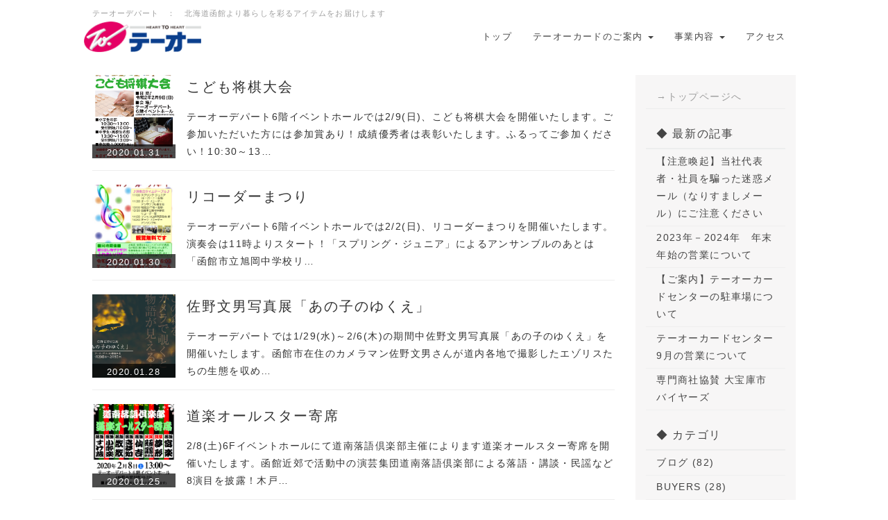

--- FILE ---
content_type: text/html; charset=UTF-8
request_url: https://www.to-dept.com/?QBlog&mode=archives&date=202001
body_size: 8729
content:
<!DOCTYPE html>
<html lang="ja">
<head>
    <meta charset="UTF-8">
    <meta http-equiv="X-UA-Compatible" content="IE=edge">
    <meta name="viewport" content="width=device-width, initial-scale=1">
    <title>テーオー最新情報 - 株式会社テーオーデパート</title>
    <meta name="keywords" content="函館,テーオー,テーオーデパート,ブランド,EX,テーオーホールディングス,コーチ,フルラ,ヴィヴィアンウエストウッド,グッチ,ルイヴィトン,キャッシング,カードローン,テーオーカード,菱乃実家具,インテリア,ベッド,家具,函館家具,菱乃実," />
    <meta name="description" content="北海道函館から旬の情報・アイテムをお届けするテーオーデパートです。" />
    <link rel="alternate" type="application/rss+xml" title="RSS" href="https://www.to-dept.com?cmd=rss&qblog_rss=1" />
        <link rel="stylesheet" href="skin/bootstrap/css/bootstrap.min.css" /><link rel="stylesheet" href="skin/hokukenstyle/print.css" media="print">
<link rel="stylesheet" media="screen" href="skin/hokukenstyle/haik_seed/main.css?1759971752">
<link rel="shortcut icon" href="favicon.ico"  type="image/x-icon" />    <script type="text/javascript" src="js/jquery.js"></script><script type="text/javascript" src="skin/bootstrap/js/bootstrap.min.js"></script><script type="text/javascript" src="js/jquery.cookie.js"></script>    <!-- Google tag (gtag.js) -->
<script async src="https://www.googletagmanager.com/gtag/js?id=AW-11418471263">
</script>
<script>
  window.dataLayer = window.dataLayer || [];
  function gtag(){dataLayer.push(arguments);}
  gtag('js', new Date());

  gtag('config', 'AW-11418471263');
</script>
<!-- Google tag (gtag.js) event -->
<script>
  gtag('event', 'ads_conversion___1', {
    // <event_parameters>
  });
</script>
        <script>
if (typeof QHM === "undefined") QHM = {};
QHM = {"window_open":true,"exclude_host_name_regex":"","default_target":"_blank"};
</script><style>

/* Base custom styling */
body{
      background-color: ;
  }
.navbar-default{
      background-color: ;
  }
.haik-footer{
      background-color: ;
  }

body, h1, h2, h3, h4, h5, h6 {
	font-family: "ヒラギノ角ゴ ProN","Hiragino Kaku Gothic ProN","メイリオ","Meiryo","MS ゴシック","MS Gothic","MS Pゴシック","MS PGothic",sans-serif;
}

/* Navigation custom styling */
  .navbar-brand img{
    height: 50px;
    padding: 3px;
  }
  .navbar-brand {
    padding: 0;
  }

/* background texture changes */
</style>
<meta name="GENERATOR" content="Quick Homepage Maker; version=7.6.2; haik=true" />
<link rel="canonical" href="https://www.to-dept.com?QBlog">
<link rel="stylesheet" href="plugin/qblog/qblog.css" /><script>
/**
 * QBlog の古いリストテンプレートの構造を最新のものに変換する。
 */
$(function(){
  $(".qblog-list-table .qblog_thumbnail").each(function(){
    var $img  = $(this);
    var $a    = $(this).closest("a");
    var $date = $a.find('.qblog_date');

    var thumbnailUrl = $img.attr("src");

    var $box = $('<div></div>').addClass("qblog_thumbnail_box").css({backgroundImage: "url('" + thumbnailUrl + "')"});
    var $newDate = $('<div></div>').addClass("qblog_date").text($date.text());
    $box.append($newDate);
    $a.append($box);
    $img.remove();
    $date.remove();
  });
});

</script>
<script defer src="https://use.fontawesome.com/releases/v5.15.4/js/all.js"></script>
<script defer src="https://use.fontawesome.com/releases/v5.15.4/js/v4-shims.js"></script>
<script src="js/qhm.min.js"></script><style>
.qhm-bs-nav .list2 {
  position: absolute;
  width: 1px;
  height: 1px;
  margin: -1px;
  padding: 0;
  overflow: hidden;
  clip: rect(0,0,0,0);
  border: 0;
}
</style>
<link rel="stylesheet" href="plugin/section/section.css" />
<style class="qhm-plugin-section-style">#qhm_section_1 {color:#363636;background-color:#F7F6F6;}</style>

<script type="text/javascript">
$(function(){
  $(".list-group > .list-group-item").find(".list-group-item").removeClass("list-group-item");
  $("#menubar .list-group .list-group-item a").each(function(){
    var url = $(this).attr("href");
    if (url == "https://www.to-dept.com\?QBlog") {
      $(this).parent().addClass("active");
    }
  });
});
</script>
<script>
  (function(i,s,o,g,r,a,m){i['GoogleAnalyticsObject']=r;i[r]=i[r]||function(){
  (i[r].q=i[r].q||[]).push(arguments)},i[r].l=1*new Date();a=s.createElement(o),
  m=s.getElementsByTagName(o)[0];a.async=1;a.src=g;m.parentNode.insertBefore(a,m)
  })(window,document,'script','//www.google-analytics.com/analytics.js','ga');

  ga('create', 'UA-6507194-42', 'auto');
  ga('send', 'pageview');

</script>
</head>
<body class="haik-palette-brown">
        <div class="haik-headcopy">
      <div class="container">
        <div id="headcopy" class="qhm-head-copy">
<h1>テーオーデパート　：　北海道函館より暮らしを彩るアイテムをお届けします</h1>
</div><!-- END: id:headcopy -->
      </div>
    </div>
    <!-- ◆ Navbar ◆ ======================================================= -->
    <nav id="navigator" class="navbar-default haik-nav" role="navigation"     data-spy="affix" data-offset-top="20">
      <div class="container">
          <div class="navbar-header">
            <a class="navbar-brand" href="https:">
                              <img src="cache/custom_skin.haik_seed.logo_img.1541383382.png">
                          </a>
            <button type="button" class="navbar-toggle" data-toggle="collapse" data-target="#bs-example-navbar-collapse-1">
                  <span class="sr-only">Toggle navigation</span>
                  <span class="icon-bar-menu">MENU</span>
            </button>
          </div>
          <div class="collapse navbar-collapse" id="bs-example-navbar-collapse-1">
            
<!-- SITENAVIGATOR CONTENTS START -->
<ul class="qhm-bs-nav nav navbar-nav" ><li><a href="https://www.to-dept.com?FrontPage" title="FrontPage">トップ</a></li>
<li>テーオーカードのご案内
<ul class="list2" ><li><a href="https://www.to-dept.com?cardloan2024" title="cardloan2024">テーオーカードについて</a></li>
<li><a href="https://www.to-dept.com?cardconfirm202410" title="cardconfirm202410">ご契約内容の確認</a></li>
<li><a href="https://www.to-dept.com?cardloan_note05" title="cardloan_note05">新規お申込み</a></li></ul></li>
<li>事業内容
<ul class="list2" ><li><a href="https://www.to-dept.com?cardloan2024" title="cardloan2024">テーオーカード</a></li>
<li><a href="https://www.to-dept.com?floor05-01" title="floor05-01">家具の菱乃実</a></li>
<li><a href="https://www.to-dept.com?extomakomai" title="extomakomai">ワールドインポートブティックEX</a></li></ul></li>
<li><a href="https://www.to-dept.com?access" title="access">アクセス</a></li></ul>


<!-- SITENAVIGATOR CONTENTS END -->
          </div>
        </div>
      </nav>
      <!-- ◆ Eyecatch ◆ ========================================================= -->
      <div class="haik-eyecatch-top">
              </div>
      <!-- ◆ Content ◆ ========================================================= -->
      <div class="container">
        <div class="row">
          <div class="col-md-9">
            <main class="haik-container haik-article" role="main">
              
<!-- BODYCONTENTS START -->

<div id="qblog"><div id="qblog_list" class="qblog-list qblog-list-table">
  
  <ul>
    	<li>
  		<a href="https://www.to-dept.com?QBlog-20200131-1&amp;mode=archives&amp;date=202001"><img src="./swfu/d/20200209kd.jpg" class="qblog_thumbnail">
  		<span class="qblog_date">2020.01.31</span></a>
  		<h2 class="qblog_title no-toc"><a href="https://www.to-dept.com?QBlog-20200131-1&amp;mode=archives&amp;date=202001">こども将棋大会</a></h2>
  		<p class="qblog_abstract"><a href="https://www.to-dept.com?QBlog-20200131-1&amp;mode=archives&amp;date=202001">テーオーデパート6階イベントホールでは2/9(日)、こども将棋大会を開催いたします。ご参加いただいた方には参加賞あり！成績優秀者は表彰いたします。ふるってご参加ください！10:30～13…</a></p>
  	</li>
    	<li>
  		<a href="https://www.to-dept.com?QBlog-20200130-1&amp;mode=archives&amp;date=202001"><img src="./swfu/d/20200202rk.jpg" class="qblog_thumbnail">
  		<span class="qblog_date">2020.01.30</span></a>
  		<h2 class="qblog_title no-toc"><a href="https://www.to-dept.com?QBlog-20200130-1&amp;mode=archives&amp;date=202001">リコーダーまつり</a></h2>
  		<p class="qblog_abstract"><a href="https://www.to-dept.com?QBlog-20200130-1&amp;mode=archives&amp;date=202001">テーオーデパート6階イベントホールでは2/2(日)、リコーダーまつりを開催いたします。演奏会は11時よりスタート！「スプリング・ジュニア」によるアンサンブルのあとは「函館市立旭岡中学校リ…</a></p>
  	</li>
    	<li>
  		<a href="https://www.to-dept.com?QBlog-20200128-1&amp;mode=archives&amp;date=202001"><img src="./swfu/d/20200129sn.jpg" class="qblog_thumbnail">
  		<span class="qblog_date">2020.01.28</span></a>
  		<h2 class="qblog_title no-toc"><a href="https://www.to-dept.com?QBlog-20200128-1&amp;mode=archives&amp;date=202001">佐野文男写真展「あの子のゆくえ」</a></h2>
  		<p class="qblog_abstract"><a href="https://www.to-dept.com?QBlog-20200128-1&amp;mode=archives&amp;date=202001">テーオーデパートでは1/29(水)～2/6(木)の期間中佐野文男写真展「あの子のゆくえ」を開催いたします。函館市在住のカメラマン佐野文男さんが道内各地で撮影したエゾリスたちの生態を収め…</a></p>
  	</li>
    	<li>
  		<a href="https://www.to-dept.com?QBlog-20200125-1&amp;mode=archives&amp;date=202001"><img src="./swfu/d/20200208rk.jpg" class="qblog_thumbnail">
  		<span class="qblog_date">2020.01.25</span></a>
  		<h2 class="qblog_title no-toc"><a href="https://www.to-dept.com?QBlog-20200125-1&amp;mode=archives&amp;date=202001">道楽オールスター寄席</a></h2>
  		<p class="qblog_abstract"><a href="https://www.to-dept.com?QBlog-20200125-1&amp;mode=archives&amp;date=202001">2/8(土)6Fイベントホールにて道南落語倶楽部主催によります道楽オールスター寄席を開催いたします。函館近郊で活動中の演芸集団道南落語倶楽部による落語・講談・民謡など8演目を披露！木戸…</a></p>
  	</li>
    	<li>
  		<a href="https://www.to-dept.com?QBlog-20200124-1&amp;mode=archives&amp;date=202001"><img src="./swfu/d/202001-KOS.jpg" class="qblog_thumbnail">
  		<span class="qblog_date">2020.01.24</span></a>
  		<h2 class="qblog_title no-toc"><a href="https://www.to-dept.com?QBlog-20200124-1&amp;mode=archives&amp;date=202001">コスメデコルテ　“色と香りを楽しむ” リップオイル発売中！！</a></h2>
  		<p class="qblog_abstract"><a href="https://www.to-dept.com?QBlog-20200124-1&amp;mode=archives&amp;date=202001">from　1F「化粧品サロン 」コスメデコルテ2020年春の注目アイテム、「コスメデコルテ リップオイル」が発売されました！！トリートメント効果でカサつきを防ぎ、しっとり艶やかなふっく…</a></p>
  	</li>
    	<li>
  		<a href="https://www.to-dept.com?QBlog-20200123-1&amp;mode=archives&amp;date=202001"><img src="./swfu/d/20200123-OH01.jpg" class="qblog_thumbnail">
  		<span class="qblog_date">2020.01.23</span></a>
  		<h2 class="qblog_title no-toc"><a href="https://www.to-dept.com?QBlog-20200123-1&amp;mode=archives&amp;date=202001">手作りチョコで、家族や彼氏、お友だちへプレゼントしませんか♡</a></h2>
  		<p class="qblog_abstract"><a href="https://www.to-dept.com?QBlog-20200123-1&amp;mode=archives&amp;date=202001">from　1F「オレンジハウス」オレンジハウスでは、モロゾフや札幌グランドホテルなどのチョコもございますが、手作りキットや製菓材料もた～くさん取り揃えております♪ケーキやクッキーのト…</a></p>
  	</li>
    	<li>
  		<a href="https://www.to-dept.com?QBlog-20200122-9&amp;mode=archives&amp;date=202001"><img src="./swfu/d/0020020202.jpg" class="qblog_thumbnail">
  		<span class="qblog_date">2020.01.22</span></a>
  		<h2 class="qblog_title no-toc"><a href="https://www.to-dept.com?QBlog-20200122-9&amp;mode=archives&amp;date=202001">フランスベッド「健康・快適体感フェア」</a></h2>
  		<p class="qblog_abstract"><a href="https://www.to-dept.com?QBlog-20200122-9&amp;mode=archives&amp;date=202001">シルバーエイジをもっと楽しくもっと元気に　―おでかけ、眠り、聴こえや立つ、座るの動作など日々の暮らしの場面に「あると便利」「あると快適」な製品を展示、体感いただけます。フランスベッド健康…</a></p>
  	</li>
    	<li>
  		<a href="https://www.to-dept.com?QBlog-20200121-1&amp;mode=archives&amp;date=202001"><img src="./swfu/d/20200121-OH01a.jpg" class="qblog_thumbnail">
  		<span class="qblog_date">2020.01.21</span></a>
  		<h2 class="qblog_title no-toc"><a href="https://www.to-dept.com?QBlog-20200121-1&amp;mode=archives&amp;date=202001">2020年 バレンタインSeasonが来た♡</a></h2>
  		<p class="qblog_abstract"><a href="https://www.to-dept.com?QBlog-20200121-1&amp;mode=archives&amp;date=202001">from　1F「オレンジハウス」お正月が終わり、早くもバレンタインの時期がやってきました。オレンジハウスにも、チョコレートがた～くさん♪店内に入りきらなくて、サンシャワー広場まで飛び出しち…</a></p>
  	</li>
    </ul>
  
    
    <ul class="pagination">
    	  	<li class="active">
  		<a href="#">1</a>
  	  	</li>
    	  	<li>
  		<a href="https://www.to-dept.com?QBlog&amp;p=2&amp;mode=archives&amp;date=202001">2</a>
  	  	</li>
    	  	<li>
  		<a href="https://www.to-dept.com?QBlog&amp;p=3&amp;mode=archives&amp;date=202001">3</a>
  	  	</li>
    	  	<li>
  		<a href="https://www.to-dept.com?QBlog&amp;p=3&amp;mode=archives&amp;date=202001">&gt;&gt;&gt;</a>
  	  	</li>
    </ul>
  
</div>
</div>



<!-- BODYCONTENTS END -->
            </main>
          </div>
          <div class="col-md-3">
            <aside class="haik-article-menu" role="complementary">
              <!-- ■BEGIN id:menubar -->
<div id="menubar" class="bar">

<!-- MENUBAR CONTENTS START -->
<section  id="qhm_section_1" class="qhm-section qhm-section-default " data-height="" data-horizontal-align="left" data-vertical-align="middle">
  
  
    <div>
      <div class="container-fluid qhm-section-content">
        <h4 id="content_5_0"><a href="https://www.to-dept.com?FrontPage" title="FrontPage">→トップページへ</a></h4>

<h2 id="content_5_1">◆ 最新の記事</h2>
<ul class="qblog_recent"><li class="list-group-item"><a href="https://www.to-dept.com?QBlog-20251225-01">【注意喚起】当社代表者・社員を騙った迷惑メール（なりすましメール）にご注意ください</a></li><li class="list-group-item"><a href="https://www.to-dept.com?QBlog-20231226-1">2023年－2024年　年末年始の営業について</a></li><li class="list-group-item"><a href="https://www.to-dept.com?QBlog-20231127-1">【ご案内】テーオーカードセンターの駐車場について</a></li><li class="list-group-item"><a href="https://www.to-dept.com?QBlog-20230901-1">テーオーカードセンター9月の営業について</a></li><li class="list-group-item"><a href="https://www.to-dept.com?QBlog-20230824-1">専門商社協賛 大宝庫市 バイヤーズ</a></li></ul>

<h2 id="content_5_2">◆ カテゴリ</h2>
<ul class="qblog_categories">
<li class="list-group-item"><a href="https://www.to-dept.com?QBlog&mode=category&catname=%E3%83%96%E3%83%AD%E3%82%B0">ブログ (82)</a></li>
<li class="list-group-item"><a href="https://www.to-dept.com?QBlog&mode=category&catname=BUYERS">BUYERS (28)</a></li><li class="list-group-item"><a href="https://www.to-dept.com?QBlog&mode=category&catname=SHOO%20LA%20RUE">SHOO LA RUE (9)</a></li><li class="list-group-item"><a href="https://www.to-dept.com?QBlog&mode=category&catname=%E3%81%8A%E7%9F%A5%E3%82%89%E3%81%9B">お知らせ (197)</a></li><li class="list-group-item"><a href="https://www.to-dept.com?QBlog&mode=category&catname=%E3%81%8D%E3%82%82%E3%81%AE%E3%82%B5%E3%83%AD%E3%83%B3%E3%81%A4%E3%81%AD%E3%81%8B%E3%82%8F">きものサロンつねかわ (1)</a></li><li class="list-group-item"><a href="https://www.to-dept.com?QBlog&mode=category&catname=%E3%82%A2%E3%82%AF%E3%82%BB%E3%82%B5%E3%83%AA%E3%83%BC%E3%83%BB%E5%AE%9D%E7%9F%B3%E3%82%B5%E3%83%AD%E3%83%B3">アクセサリー・宝石サロン (31)</a></li><li class="list-group-item"><a href="https://www.to-dept.com?QBlog&mode=category&catname=%E3%82%A4%E3%82%BF%E3%83%AA%E3%82%A2%E3%83%B3%E3%83%88%E3%83%9E%E3%83%88">イタリアントマト (5)</a></li><li class="list-group-item"><a href="https://www.to-dept.com?QBlog&mode=category&catname=%E3%82%A4%E3%83%99%E3%83%B3%E3%83%88%E6%83%85%E5%A0%B1">イベント情報 (357)</a></li><li class="list-group-item"><a href="https://www.to-dept.com?QBlog&mode=category&catname=%E3%82%AA%E3%83%AC%E3%83%B3%E3%82%B8%E3%83%8F%E3%82%A6%E3%82%B9">オレンジハウス (115)</a></li><li class="list-group-item"><a href="https://www.to-dept.com?QBlog&mode=category&catname=%E3%82%AE%E3%83%95%E3%83%88">ギフト (11)</a></li><li class="list-group-item"><a href="https://www.to-dept.com?QBlog&mode=category&catname=%E3%82%B5%E3%83%BC%E3%83%93%E3%82%B9%E3%82%AB%E3%82%A6%E3%83%B3%E3%82%BF%E3%83%BC">サービスカウンター (4)</a></li><li class="list-group-item"><a href="https://www.to-dept.com?QBlog&mode=category&catname=%E3%82%BB%E3%83%A9%E3%83%93">セラビ (2)</a></li><li class="list-group-item"><a href="https://www.to-dept.com?QBlog&mode=category&catname=%E3%82%BB%E3%83%BC%E3%83%AB%E6%83%85%E5%A0%B1">セール情報 (115)</a></li><li class="list-group-item"><a href="https://www.to-dept.com?QBlog&mode=category&catname=%E3%83%90%E3%83%83%E3%82%B0%E3%83%BB%E6%9C%8D%E9%A3%BE%E9%9B%91%E8%B2%A8">バッグ・服飾雑貨 (27)</a></li><li class="list-group-item"><a href="https://www.to-dept.com?QBlog&mode=category&catname=%E3%83%94%E3%82%A8%E3%82%BF%E3%83%94%E3%82%A8">ピエタピエ (33)</a></li><li class="list-group-item"><a href="https://www.to-dept.com?QBlog&mode=category&catname=%E3%83%95%E3%82%A1%E3%82%A4%E3%83%86%E3%83%B3%E5%87%BD%E9%A4%A8%E3%83%86%E3%83%BC%E3%82%AA%E3%83%BC%E3%82%B7%E3%83%A7%E3%83%83%E3%83%97">ファイテン函館テーオーショップ (4)</a></li><li class="list-group-item"><a href="https://www.to-dept.com?QBlog&mode=category&catname=%E3%83%96%E3%83%AA%E3%83%83%E3%82%AF%E3%83%9E%E3%83%AB%E3%83%88%EF%BC%86%E3%82%A8%E3%82%B9%E3%83%9A%E3%83%A9%E3%83%B3%E3%82%B5">ブリックマルト＆エスペランサ (13)</a></li><li class="list-group-item"><a href="https://www.to-dept.com?QBlog&mode=category&catname=%E3%83%97%E3%82%B9%E3%83%91">プスパ (4)</a></li><li class="list-group-item"><a href="https://www.to-dept.com?QBlog&mode=category&catname=%E3%83%A4%E3%83%BC%E3%83%B3%E3%82%B7%E3%83%A7%E3%83%83%E3%83%97%E8%97%A4">ヤーンショップ藤 (20)</a></li><li class="list-group-item"><a href="https://www.to-dept.com?QBlog&mode=category&catname=%E3%83%AC%E3%83%87%E3%82%A3%E3%82%B9%E3%82%BB%E3%83%AC%E3%82%AF%E3%83%88%E3%82%B7%E3%83%A7%E3%83%83%E3%83%97">レディスセレクトショップ (3)</a></li><li class="list-group-item"><a href="https://www.to-dept.com?QBlog&mode=category&catname=%E3%83%AC%E3%83%87%E3%82%A3%E3%82%B9%E3%83%95%E3%82%A1%E3%83%83%E3%82%B7%E3%83%A7%E3%83%B3">レディスファッション (33)</a></li><li class="list-group-item"><a href="https://www.to-dept.com?QBlog&mode=category&catname=%E3%83%AC%E3%83%87%E3%82%A3%E3%82%B9%E3%83%BB%E3%83%9F%E3%82%BB%E3%82%B9%E3%83%95%E3%82%A1%E3%83%83%E3%82%B7%E3%83%A7%E3%83%B3">レディス・ミセスファッション (66)</a></li><li class="list-group-item"><a href="https://www.to-dept.com?QBlog&mode=category&catname=%E3%83%AD%E3%83%83%E3%82%B7%E3%82%A3">ロッシィ (2)</a></li><li class="list-group-item"><a href="https://www.to-dept.com?QBlog&mode=category&catname=%E3%83%AF%E3%82%B3%E3%83%BC%E3%83%AB%E3%82%B7%E3%83%A7%E3%83%83%E3%83%97">ワコールショップ (1)</a></li><li class="list-group-item"><a href="https://www.to-dept.com?QBlog&mode=category&catname=%E3%83%AF%E3%83%BC%E3%83%AB%E3%83%89%E3%82%A4%E3%83%B3%E3%83%9D%E3%83%BC%E3%83%88%E3%83%96%E3%83%86%E3%82%A3%E3%83%83%E3%82%AFEX">ワールドインポートブティックEX (43)</a></li><li class="list-group-item"><a href="https://www.to-dept.com?QBlog&mode=category&catname=%E4%B8%AD%E5%AD%A6%E6%A0%A1%E3%83%BB%E9%AB%98%E6%A0%A1%E5%88%B6%E6%9C%8D%20%E6%89%BF%E3%82%8A">中学校・高校制服 承り (3)</a></li><li class="list-group-item"><a href="https://www.to-dept.com?QBlog&mode=category&catname=%E5%8C%96%E7%B2%A7%E5%93%81%E3%82%B5%E3%83%AD%E3%83%B3">化粧品サロン (36)</a></li><li class="list-group-item"><a href="https://www.to-dept.com?QBlog&mode=category&catname=%E5%A9%A6%E4%BA%BA%E3%83%BB%E7%B4%B3%E5%A3%AB%E8%82%8C%E7%9D%80">婦人・紳士肌着 (1)</a></li><li class="list-group-item"><a href="https://www.to-dept.com?QBlog&mode=category&catname=%E5%AE%B6%E5%85%B7%E3%81%AE%E8%8F%B1%E4%B9%83%E5%AE%9F">家具の菱乃実 (32)</a></li><li class="list-group-item"><a href="https://www.to-dept.com?QBlog&mode=category&catname=%E6%97%85%E8%A1%8C%E3%82%BB%E3%83%B3%E3%82%BF%E3%83%BC">旅行センター (14)</a></li>
</ul>

<h2 id="content_5_3">◆ アーカイブ</h2>
<ul class="qblog_archives">
      <li class="list-group-item">
      <a href="https://www.to-dept.com?QBlog&amp;mode=archives&amp;date=202512">2025年12月 (1)</a>
    </li>
      <li class="list-group-item">
      <a href="https://www.to-dept.com?QBlog&amp;mode=archives&amp;date=202312">2023年12月 (1)</a>
    </li>
      <li class="list-group-item">
      <a href="https://www.to-dept.com?QBlog&amp;mode=archives&amp;date=202311">2023年11月 (1)</a>
    </li>
      <li class="list-group-item">
      <a href="https://www.to-dept.com?QBlog&amp;mode=archives&amp;date=202309">2023年09月 (1)</a>
    </li>
      <li class="list-group-item">
      <a href="https://www.to-dept.com?QBlog&amp;mode=archives&amp;date=202308">2023年08月 (7)</a>
    </li>
      <li class="list-group-item">
      <a href="https://www.to-dept.com?QBlog&amp;mode=archives&amp;date=202307">2023年07月 (14)</a>
    </li>
      <li class="list-group-item">
      <a href="https://www.to-dept.com?QBlog&amp;mode=archives&amp;date=202306">2023年06月 (17)</a>
    </li>
      <li class="list-group-item">
      <a href="https://www.to-dept.com?QBlog&amp;mode=archives&amp;date=202305">2023年05月 (11)</a>
    </li>
      <li class="list-group-item">
      <a href="https://www.to-dept.com?QBlog&amp;mode=archives&amp;date=202304">2023年04月 (15)</a>
    </li>
      <li class="list-group-item">
      <a href="https://www.to-dept.com?QBlog&amp;mode=archives&amp;date=202303">2023年03月 (11)</a>
    </li>
      <li class="list-group-item">
      <a href="https://www.to-dept.com?QBlog&amp;mode=archives&amp;date=202302">2023年02月 (14)</a>
    </li>
      <li class="list-group-item">
      <a href="https://www.to-dept.com?QBlog&amp;mode=archives&amp;date=202301">2023年01月 (11)</a>
    </li>
      <li class="list-group-item">
      <a href="https://www.to-dept.com?QBlog&amp;mode=archives&amp;date=202212">2022年12月 (20)</a>
    </li>
      <li class="list-group-item">
      <a href="https://www.to-dept.com?QBlog&amp;mode=archives&amp;date=202211">2022年11月 (11)</a>
    </li>
      <li class="list-group-item">
      <a href="https://www.to-dept.com?QBlog&amp;mode=archives&amp;date=202210">2022年10月 (12)</a>
    </li>
      <li class="list-group-item">
      <a href="https://www.to-dept.com?QBlog&amp;mode=archives&amp;date=202209">2022年09月 (8)</a>
    </li>
      <li class="list-group-item">
      <a href="https://www.to-dept.com?QBlog&amp;mode=archives&amp;date=202208">2022年08月 (14)</a>
    </li>
      <li class="list-group-item">
      <a href="https://www.to-dept.com?QBlog&amp;mode=archives&amp;date=202207">2022年07月 (13)</a>
    </li>
      <li class="list-group-item">
      <a href="https://www.to-dept.com?QBlog&amp;mode=archives&amp;date=202206">2022年06月 (12)</a>
    </li>
      <li class="list-group-item">
      <a href="https://www.to-dept.com?QBlog&amp;mode=archives&amp;date=202205">2022年05月 (14)</a>
    </li>
      <li class="list-group-item">
      <a href="https://www.to-dept.com?QBlog&amp;mode=archives&amp;date=202204">2022年04月 (15)</a>
    </li>
      <li class="list-group-item">
      <a href="https://www.to-dept.com?QBlog&amp;mode=archives&amp;date=202203">2022年03月 (14)</a>
    </li>
      <li class="list-group-item">
      <a href="https://www.to-dept.com?QBlog&amp;mode=archives&amp;date=202202">2022年02月 (11)</a>
    </li>
      <li class="list-group-item">
      <a href="https://www.to-dept.com?QBlog&amp;mode=archives&amp;date=202201">2022年01月 (9)</a>
    </li>
      <li class="list-group-item">
      <a href="https://www.to-dept.com?QBlog&amp;mode=archives&amp;date=202112">2021年12月 (29)</a>
    </li>
      <li class="list-group-item">
      <a href="https://www.to-dept.com?QBlog&amp;mode=archives&amp;date=202111">2021年11月 (34)</a>
    </li>
      <li class="list-group-item">
      <a href="https://www.to-dept.com?QBlog&amp;mode=archives&amp;date=202110">2021年10月 (18)</a>
    </li>
      <li class="list-group-item">
      <a href="https://www.to-dept.com?QBlog&amp;mode=archives&amp;date=202109">2021年09月 (23)</a>
    </li>
      <li class="list-group-item">
      <a href="https://www.to-dept.com?QBlog&amp;mode=archives&amp;date=202108">2021年08月 (19)</a>
    </li>
      <li class="list-group-item">
      <a href="https://www.to-dept.com?QBlog&amp;mode=archives&amp;date=202107">2021年07月 (17)</a>
    </li>
      <li class="list-group-item">
      <a href="https://www.to-dept.com?QBlog&amp;mode=archives&amp;date=202106">2021年06月 (21)</a>
    </li>
      <li class="list-group-item">
      <a href="https://www.to-dept.com?QBlog&amp;mode=archives&amp;date=202105">2021年05月 (16)</a>
    </li>
      <li class="list-group-item">
      <a href="https://www.to-dept.com?QBlog&amp;mode=archives&amp;date=202104">2021年04月 (19)</a>
    </li>
      <li class="list-group-item">
      <a href="https://www.to-dept.com?QBlog&amp;mode=archives&amp;date=202103">2021年03月 (11)</a>
    </li>
      <li class="list-group-item">
      <a href="https://www.to-dept.com?QBlog&amp;mode=archives&amp;date=202102">2021年02月 (9)</a>
    </li>
      <li class="list-group-item">
      <a href="https://www.to-dept.com?QBlog&amp;mode=archives&amp;date=202101">2021年01月 (11)</a>
    </li>
      <li class="list-group-item">
      <a href="https://www.to-dept.com?QBlog&amp;mode=archives&amp;date=202012">2020年12月 (16)</a>
    </li>
      <li class="list-group-item">
      <a href="https://www.to-dept.com?QBlog&amp;mode=archives&amp;date=202011">2020年11月 (11)</a>
    </li>
      <li class="list-group-item">
      <a href="https://www.to-dept.com?QBlog&amp;mode=archives&amp;date=202010">2020年10月 (15)</a>
    </li>
      <li class="list-group-item">
      <a href="https://www.to-dept.com?QBlog&amp;mode=archives&amp;date=202009">2020年09月 (13)</a>
    </li>
      <li class="list-group-item">
      <a href="https://www.to-dept.com?QBlog&amp;mode=archives&amp;date=202008">2020年08月 (9)</a>
    </li>
      <li class="list-group-item">
      <a href="https://www.to-dept.com?QBlog&amp;mode=archives&amp;date=202007">2020年07月 (19)</a>
    </li>
      <li class="list-group-item">
      <a href="https://www.to-dept.com?QBlog&amp;mode=archives&amp;date=202006">2020年06月 (18)</a>
    </li>
      <li class="list-group-item">
      <a href="https://www.to-dept.com?QBlog&amp;mode=archives&amp;date=202005">2020年05月 (3)</a>
    </li>
      <li class="list-group-item">
      <a href="https://www.to-dept.com?QBlog&amp;mode=archives&amp;date=202004">2020年04月 (13)</a>
    </li>
      <li class="list-group-item">
      <a href="https://www.to-dept.com?QBlog&amp;mode=archives&amp;date=202003">2020年03月 (9)</a>
    </li>
      <li class="list-group-item">
      <a href="https://www.to-dept.com?QBlog&amp;mode=archives&amp;date=202002">2020年02月 (17)</a>
    </li>
      <li class="list-group-item">
      <a href="https://www.to-dept.com?QBlog&amp;mode=archives&amp;date=202001">2020年01月 (18)</a>
    </li>
      <li class="list-group-item">
      <a href="https://www.to-dept.com?QBlog&amp;mode=archives&amp;date=201912">2019年12月 (21)</a>
    </li>
      <li class="list-group-item">
      <a href="https://www.to-dept.com?QBlog&amp;mode=archives&amp;date=201911">2019年11月 (15)</a>
    </li>
      <li class="list-group-item">
      <a href="https://www.to-dept.com?QBlog&amp;mode=archives&amp;date=201910">2019年10月 (26)</a>
    </li>
      <li class="list-group-item">
      <a href="https://www.to-dept.com?QBlog&amp;mode=archives&amp;date=201909">2019年09月 (17)</a>
    </li>
      <li class="list-group-item">
      <a href="https://www.to-dept.com?QBlog&amp;mode=archives&amp;date=201908">2019年08月 (17)</a>
    </li>
      <li class="list-group-item">
      <a href="https://www.to-dept.com?QBlog&amp;mode=archives&amp;date=201907">2019年07月 (21)</a>
    </li>
      <li class="list-group-item">
      <a href="https://www.to-dept.com?QBlog&amp;mode=archives&amp;date=201906">2019年06月 (15)</a>
    </li>
      <li class="list-group-item">
      <a href="https://www.to-dept.com?QBlog&amp;mode=archives&amp;date=201905">2019年05月 (28)</a>
    </li>
      <li class="list-group-item">
      <a href="https://www.to-dept.com?QBlog&amp;mode=archives&amp;date=201904">2019年04月 (24)</a>
    </li>
      <li class="list-group-item">
      <a href="https://www.to-dept.com?QBlog&amp;mode=archives&amp;date=201903">2019年03月 (20)</a>
    </li>
      <li class="list-group-item">
      <a href="https://www.to-dept.com?QBlog&amp;mode=archives&amp;date=201902">2019年02月 (24)</a>
    </li>
      <li class="list-group-item">
      <a href="https://www.to-dept.com?QBlog&amp;mode=archives&amp;date=201901">2019年01月 (26)</a>
    </li>
      <li class="list-group-item">
      <a href="https://www.to-dept.com?QBlog&amp;mode=archives&amp;date=201812">2018年12月 (16)</a>
    </li>
      <li class="list-group-item">
      <a href="https://www.to-dept.com?QBlog&amp;mode=archives&amp;date=201811">2018年11月 (19)</a>
    </li>
      <li class="list-group-item">
      <a href="https://www.to-dept.com?QBlog&amp;mode=archives&amp;date=201810">2018年10月 (26)</a>
    </li>
      <li class="list-group-item">
      <a href="https://www.to-dept.com?QBlog&amp;mode=archives&amp;date=201809">2018年09月 (17)</a>
    </li>
      <li class="list-group-item">
      <a href="https://www.to-dept.com?QBlog&amp;mode=archives&amp;date=201808">2018年08月 (16)</a>
    </li>
      <li class="list-group-item">
      <a href="https://www.to-dept.com?QBlog&amp;mode=archives&amp;date=201807">2018年07月 (14)</a>
    </li>
      <li class="list-group-item">
      <a href="https://www.to-dept.com?QBlog&amp;mode=archives&amp;date=201806">2018年06月 (15)</a>
    </li>
      <li class="list-group-item">
      <a href="https://www.to-dept.com?QBlog&amp;mode=archives&amp;date=201805">2018年05月 (14)</a>
    </li>
      <li class="list-group-item">
      <a href="https://www.to-dept.com?QBlog&amp;mode=archives&amp;date=201804">2018年04月 (24)</a>
    </li>
      <li class="list-group-item">
      <a href="https://www.to-dept.com?QBlog&amp;mode=archives&amp;date=201803">2018年03月 (21)</a>
    </li>
      <li class="list-group-item">
      <a href="https://www.to-dept.com?QBlog&amp;mode=archives&amp;date=201802">2018年02月 (14)</a>
    </li>
      <li class="list-group-item">
      <a href="https://www.to-dept.com?QBlog&amp;mode=archives&amp;date=201801">2018年01月 (24)</a>
    </li>
      <li class="list-group-item">
      <a href="https://www.to-dept.com?QBlog&amp;mode=archives&amp;date=201712">2017年12月 (21)</a>
    </li>
      <li class="list-group-item">
      <a href="https://www.to-dept.com?QBlog&amp;mode=archives&amp;date=201711">2017年11月 (21)</a>
    </li>
      <li class="list-group-item">
      <a href="https://www.to-dept.com?QBlog&amp;mode=archives&amp;date=201710">2017年10月 (25)</a>
    </li>
      <li class="list-group-item">
      <a href="https://www.to-dept.com?QBlog&amp;mode=archives&amp;date=201709">2017年09月 (13)</a>
    </li>
      <li class="list-group-item">
      <a href="https://www.to-dept.com?QBlog&amp;mode=archives&amp;date=201708">2017年08月 (18)</a>
    </li>
      <li class="list-group-item">
      <a href="https://www.to-dept.com?QBlog&amp;mode=archives&amp;date=201707">2017年07月 (16)</a>
    </li>
      <li class="list-group-item">
      <a href="https://www.to-dept.com?QBlog&amp;mode=archives&amp;date=201706">2017年06月 (14)</a>
    </li>
      <li class="list-group-item">
      <a href="https://www.to-dept.com?QBlog&amp;mode=archives&amp;date=201705">2017年05月 (21)</a>
    </li>
      <li class="list-group-item">
      <a href="https://www.to-dept.com?QBlog&amp;mode=archives&amp;date=201704">2017年04月 (11)</a>
    </li>
      <li class="list-group-item">
      <a href="https://www.to-dept.com?QBlog&amp;mode=archives&amp;date=201703">2017年03月 (11)</a>
    </li>
      <li class="list-group-item">
      <a href="https://www.to-dept.com?QBlog&amp;mode=archives&amp;date=201702">2017年02月 (2)</a>
    </li>
  </ul>


      </div>
    </div>
</section>

<!-- MENUBAR CONTENTS END -->

</div>
<!-- □END id:menubar -->            </aside>
          </div>
        </div>
        <!-- summary start -->







<!-- summary end -->      </div>
    </div>
        <!-- ◆ Footer ◆ ========================================================== -->
    <footer class="haik-footer" role="contentinfo">
      <div class="container haik-footer-border">
        
<!-- SITENAVIGATOR2 CONTENTS START -->
<div class="qhm-align-center" style="text-align:center"><p><a href="https://www.to-dept.com?FrontPage" title="FrontPage">トップページ</a> / <a href="https://www.to-dept.com?inquiry" title="inquiry">お問い合わせ</a> / <a href="https://www.to-dept.com?company_profile" title="company_profile">企業情報</a> / <a href="https://www.to-dept.com?personalinfoguard" title="personalinfoguard">個人情報保護方針</a> / <a href="https://www.to-dept.com?caution" title="caution">免責事項</a></p></div>

<!-- SITENAVIGATOR2 CONTENTS END -->
      </div>
    </footer>
        <!-- ◆ Licence ◆ ========================================================== -->
    <div class="haik-licence" role="contentinfo">
      <div class="container">
        <div class="text-center haik-copyright">
          <p> Copyright © 2026 <a href="https://tohd.co.jp">株式会社テーオーデパート</a> All Rights Reserved.
          北海道函館市梁川町10番14号　レノン梁川 TEL：0138-83-1363</p>
        </div>
              </div>
    </div>
    <!-- ■　アクセスタグ■ ============================================== -->
    <!-- Google tag (gtag.js) -->
<script async src="https://www.googletagmanager.com/gtag/js?id=G-SK9H86TBEJ"></script>
<script>
  window.dataLayer = window.dataLayer || [];
  function gtag(){dataLayer.push(arguments);}
  gtag('js', new Date());

  gtag('config', 'G-SK9H86TBEJ');
</script>    
<script>
$(function(){



  $(".qhm-bs-nav ul.list2").each(function(){
    var $ul = $(this);
    var $li = $ul.parent();

    $ul.removeClass("list2").addClass("dropdown-menu");

    if ($li.children("a").length) {
      $li.children("a").addClass("dropdown-toggle").attr("data-toggle", "dropdown").append("<b class=\"caret\"></b>");
    }
    else {
      $("body").append($ul);
      var $child = $li.contents();

      $li.prepend("<a href=\"#\"></a>").children("a").append($child).addClass("dropdown-toggle").attr("data-toggle", "dropdown").append("<b class=\"caret\"></b>");
      $li.append($ul);
    }
  });

});
</script>
<script>
$("#body, [role=main]").fitVids({ignore:""});
</script></body>
</html>


--- FILE ---
content_type: text/plain
request_url: https://www.google-analytics.com/j/collect?v=1&_v=j102&a=1081036833&t=pageview&_s=1&dl=https%3A%2F%2Fwww.to-dept.com%2F%3FQBlog%26mode%3Darchives%26date%3D202001&ul=en-us%40posix&dt=%E3%83%86%E3%83%BC%E3%82%AA%E3%83%BC%E6%9C%80%E6%96%B0%E6%83%85%E5%A0%B1%20-%20%E6%A0%AA%E5%BC%8F%E4%BC%9A%E7%A4%BE%E3%83%86%E3%83%BC%E3%82%AA%E3%83%BC%E3%83%87%E3%83%91%E3%83%BC%E3%83%88&sr=1280x720&vp=1280x720&_u=IEBAAEABAAAAACAAI~&jid=471062654&gjid=1873666407&cid=939859470.1768831714&tid=UA-6507194-42&_gid=1753341226.1768831714&_r=1&_slc=1&z=1754538377
body_size: -450
content:
2,cG-8H3L67QBZG